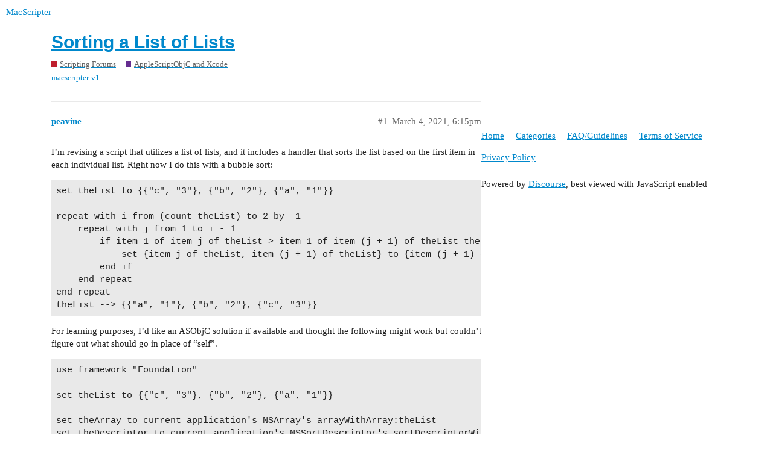

--- FILE ---
content_type: text/html; charset=utf-8
request_url: https://www.macscripter.net/t/sorting-a-list-of-lists/72935
body_size: 10506
content:
<!DOCTYPE html>
<html lang="en">
  <head>
    <meta charset="utf-8">
    <title>Sorting a List of Lists - AppleScriptObjC and Xcode - MacScripter</title>
    <meta name="description" content="I’m revising a script that utilizes a list of lists, and it includes a handler that sorts the list based on the first item in each individual list. Right now I do this with a bubble sort: 
set theList to {{&amp;quot;c&amp;quot;, &amp;quot;3&amp;quot;}, {&amp;quot;b&amp;hellip;">
    <meta name="generator" content="Discourse 2.9.0.beta14 - https://github.com/discourse/discourse version 3c0a4b37d093b8f4864816adbc458a08dbfe54cc">
<link rel="icon" type="image/png" href="https://www.macscripter.net/uploads/default/optimized/1X/5b873abd97fd5b0397399636b41aac1d8f98ce7e_2_32x32.png">
<link rel="apple-touch-icon" type="image/png" href="https://www.macscripter.net/uploads/default/optimized/1X/5b873abd97fd5b0397399636b41aac1d8f98ce7e_2_180x180.png">
<meta name="theme-color" media="(prefers-color-scheme: light)" content="#ffffff">
<meta name="theme-color" media="(prefers-color-scheme: dark)" content="#111111">

<meta name="viewport" content="width=device-width, initial-scale=1.0, minimum-scale=1.0, user-scalable=yes, viewport-fit=cover">
<link rel="canonical" href="https://www.macscripter.net/t/sorting-a-list-of-lists/72935" />

<link rel="search" type="application/opensearchdescription+xml" href="https://www.macscripter.net/opensearch.xml" title="MacScripter Search">

    <link href="/stylesheets/color_definitions_base__1_e5d6341b3bd1b60b9d20ece2c7ea274324a5608b.css?__ws=www.macscripter.net" media="all" rel="stylesheet" class="light-scheme"/><link href="/stylesheets/color_definitions_dark_1_1_e948f1d3513f84606b31f10267bda464b09cc6fd.css?__ws=www.macscripter.net" media="(prefers-color-scheme: dark)" rel="stylesheet" class="dark-scheme"/>

  <link href="/stylesheets/desktop_ed6bfe6b120ac3e9ae023eb4f49499f7a7e3fa7a.css?__ws=www.macscripter.net" media="all" rel="stylesheet" data-target="desktop"  />



  <link href="/stylesheets/chat_ed6bfe6b120ac3e9ae023eb4f49499f7a7e3fa7a.css?__ws=www.macscripter.net" media="all" rel="stylesheet" data-target="chat"  />
  <link href="/stylesheets/discourse-bbcode_ed6bfe6b120ac3e9ae023eb4f49499f7a7e3fa7a.css?__ws=www.macscripter.net" media="all" rel="stylesheet" data-target="discourse-bbcode"  />
  <link href="/stylesheets/discourse-details_ed6bfe6b120ac3e9ae023eb4f49499f7a7e3fa7a.css?__ws=www.macscripter.net" media="all" rel="stylesheet" data-target="discourse-details"  />
  <link href="/stylesheets/discourse-local-dates_ed6bfe6b120ac3e9ae023eb4f49499f7a7e3fa7a.css?__ws=www.macscripter.net" media="all" rel="stylesheet" data-target="discourse-local-dates"  />
  <link href="/stylesheets/discourse-narrative-bot_ed6bfe6b120ac3e9ae023eb4f49499f7a7e3fa7a.css?__ws=www.macscripter.net" media="all" rel="stylesheet" data-target="discourse-narrative-bot"  />
  <link href="/stylesheets/discourse-presence_ed6bfe6b120ac3e9ae023eb4f49499f7a7e3fa7a.css?__ws=www.macscripter.net" media="all" rel="stylesheet" data-target="discourse-presence"  />
  <link href="/stylesheets/discourse-solved_ed6bfe6b120ac3e9ae023eb4f49499f7a7e3fa7a.css?__ws=www.macscripter.net" media="all" rel="stylesheet" data-target="discourse-solved"  />
  <link href="/stylesheets/discourse-user-notes_ed6bfe6b120ac3e9ae023eb4f49499f7a7e3fa7a.css?__ws=www.macscripter.net" media="all" rel="stylesheet" data-target="discourse-user-notes"  />
  <link href="/stylesheets/discourse-whos-online_ed6bfe6b120ac3e9ae023eb4f49499f7a7e3fa7a.css?__ws=www.macscripter.net" media="all" rel="stylesheet" data-target="discourse-whos-online"  />
  <link href="/stylesheets/lazy-yt_ed6bfe6b120ac3e9ae023eb4f49499f7a7e3fa7a.css?__ws=www.macscripter.net" media="all" rel="stylesheet" data-target="lazy-yt"  />
  <link href="/stylesheets/poll_ed6bfe6b120ac3e9ae023eb4f49499f7a7e3fa7a.css?__ws=www.macscripter.net" media="all" rel="stylesheet" data-target="poll"  />
  <link href="/stylesheets/chat_desktop_ed6bfe6b120ac3e9ae023eb4f49499f7a7e3fa7a.css?__ws=www.macscripter.net" media="all" rel="stylesheet" data-target="chat_desktop"  />
  <link href="/stylesheets/poll_desktop_ed6bfe6b120ac3e9ae023eb4f49499f7a7e3fa7a.css?__ws=www.macscripter.net" media="all" rel="stylesheet" data-target="poll_desktop"  />

  <link href="/stylesheets/desktop_theme_2_574d3020cd70e0e9b613f0bd33083c57acf2460e.css?__ws=www.macscripter.net" media="all" rel="stylesheet" data-target="desktop_theme" data-theme-id="2" data-theme-name="discotoc"/>
<link href="/stylesheets/desktop_theme_1_19888bd3019b200a9c067b7480434db97c2cffcf.css?__ws=www.macscripter.net" media="all" rel="stylesheet" data-target="desktop_theme" data-theme-id="1" data-theme-name="default"/>

    
<link rel="preload" href="/theme-javascripts/f63043d45939e3b69ab545cede688b440669c5e3.js?__ws=www.macscripter.net" as="script">
<script defer="" src="/theme-javascripts/f63043d45939e3b69ab545cede688b440669c5e3.js?__ws=www.macscripter.net" data-theme-id="1"></script>

    <meta id="data-ga-universal-analytics" data-tracking-code="G-3RD9TRS30M" data-json="{&quot;cookieDomain&quot;:&quot;auto&quot;}" data-auto-link-domains="">

  <script async src="https://www.googletagmanager.com/gtag/js?id=G-3RD9TRS30M"></script>
  <link rel="preload" href="/assets/google-universal-analytics-v4-2bb8adb2b3d4e54eb20ba9da5e8d181e5703e17472fea680c822deedbf8d7675.js" as="script">
<script defer src="/assets/google-universal-analytics-v4-2bb8adb2b3d4e54eb20ba9da5e8d181e5703e17472fea680c822deedbf8d7675.js"></script>


        <link rel="alternate nofollow" type="application/rss+xml" title="RSS feed of &#39;Sorting a List of Lists&#39;" href="https://www.macscripter.net/t/sorting-a-list-of-lists/72935.rss" />
    <meta property="og:site_name" content="MacScripter" />
<meta property="og:type" content="website" />
<meta name="twitter:card" content="summary" />
<meta name="twitter:image" content="https://www.macscripter.net/uploads/default/original/1X/5b873abd97fd5b0397399636b41aac1d8f98ce7e.png" />
<meta property="og:image" content="https://www.macscripter.net/uploads/default/original/1X/5b873abd97fd5b0397399636b41aac1d8f98ce7e.png" />
<meta property="og:url" content="https://www.macscripter.net/t/sorting-a-list-of-lists/72935" />
<meta name="twitter:url" content="https://www.macscripter.net/t/sorting-a-list-of-lists/72935" />
<meta property="og:title" content="Sorting a List of Lists" />
<meta name="twitter:title" content="Sorting a List of Lists" />
<meta property="og:description" content="I’m revising a script that utilizes a list of lists, and it includes a handler that sorts the list based on the first item in each individual list. Right now I do this with a bubble sort:  set theList to {{&quot;c&quot;, &quot;3&quot;}, {&quot;b&quot;, &quot;2&quot;}, {&quot;a&quot;, &quot;1&quot;}}  repeat with i from (count theList) to 2 by -1 	repeat with j from 1 to i - 1 		if item 1 of item j of theList &gt; item 1 of item (j + 1) of theList then 			set {item j of theList, item (j + 1) of theList} to {item (j + 1) of theList, item j of theList} 		end i..." />
<meta name="twitter:description" content="I’m revising a script that utilizes a list of lists, and it includes a handler that sorts the list based on the first item in each individual list. Right now I do this with a bubble sort:  set theList to {{&quot;c&quot;, &quot;3&quot;}, {&quot;b&quot;, &quot;2&quot;}, {&quot;a&quot;, &quot;1&quot;}}  repeat with i from (count theList) to 2 by -1 	repeat with j from 1 to i - 1 		if item 1 of item j of theList &gt; item 1 of item (j + 1) of theList then 			set {item j of theList, item (j + 1) of theList} to {item (j + 1) of theList, item j of theList} 		end i..." />
<meta name="twitter:label1" value="Reading time" />
<meta name="twitter:data1" value="9 mins 🕑" />
<meta name="twitter:label2" value="Likes" />
<meta name="twitter:data2" value="3 ❤" />
<meta property="article:published_time" content="2021-03-04T18:15:08+00:00" />
<meta property="og:ignore_canonical" content="true" />


    <script type="application/ld+json">{"@context":"http://schema.org","@type":"QAPage","name":"Sorting a List of Lists","mainEntity":{"@type":"Question","name":"Sorting a List of Lists","text":"I’m revising a script that utilizes a list of lists, and it includes a handler that sorts the list based on the first item in each individual list. Right now I do this with a bubble sort:\n\nset theList to {{&quot;c&quot;, &quot;3&quot;}, {&quot;b&quot;, &quot;2&quot;}, {&quot;a&quot;, &quot;1&quot;}}\n\nrepeat with i from (count theList) to 2 by -1\n\nrepeat with&hellip;","upvoteCount":0,"answerCount":1,"dateCreated":"2021-03-04T18:15:08.000Z","author":{"@type":"Person","name":null},"acceptedAnswer":{"@type":"Answer","text":"Hi.\n\nHere’s a shorter and more flexible (with regard to possible subarray length) variation on peavine’s idea. I haven’t compared the two scripts for speed.\n\nuse framework &quot;Foundation&quot;\n\nset theArray to current application&#39;s NSArray&#39;s arrayWithArray:{{&quot;a&quot;, 1, &quot;y&quot;, 11}, {&quot;c&quot;, 3, &quot;x&quot;, 13}, {&quot;b&quot;, 2, &quot;z&quot;&hellip;","upvoteCount":1,"dateCreated":"2023-12-05T09:54:30.086Z","url":"https://www.macscripter.net/t/sorting-a-list-of-lists/72935/12","author":{"@type":"Person","name":"Nigel_Garvey"}}}}</script>
  </head>
  <body class="crawler">
    <a rel="me" href="https://mstdn.ca/@alldritt"></a>

<link rel="preload" href="/theme-javascripts/2abe9311f430cee8ff297b45fa4256e858c210f3.js?__ws=www.macscripter.net" as="script">
<script defer="" src="/theme-javascripts/2abe9311f430cee8ff297b45fa4256e858c210f3.js?__ws=www.macscripter.net" data-theme-id="3"></script>

    <header>
  <a href="/">
    MacScripter
  </a>
</header>

    <div id="main-outlet" class="wrap" role="main">
        <div id="topic-title">
    <h1>
      <a href="/t/sorting-a-list-of-lists/72935">Sorting a List of Lists</a>
    </h1>

      <div class="topic-category" itemscope itemtype="http://schema.org/BreadcrumbList">
          <span itemprop="itemListElement" itemscope itemtype="http://schema.org/ListItem">
            <a href="https://www.macscripter.net/c/scripting-forums/5" class="badge-wrapper bullet" itemprop="item">
              <span class='badge-category-bg' style='background-color: #BF1E2E'></span>
              <span class='badge-category clear-badge'>
                <span class='category-name' itemprop='name'>Scripting Forums</span>
              </span>
            </a>
            <meta itemprop="position" content="1" />
          </span>
          <span itemprop="itemListElement" itemscope itemtype="http://schema.org/ListItem">
            <a href="https://www.macscripter.net/c/scripting-forums/applescriptobjc-and-xcode/39" class="badge-wrapper bullet" itemprop="item">
              <span class='badge-category-bg' style='background-color: #652D90'></span>
              <span class='badge-category clear-badge'>
                <span class='category-name' itemprop='name'>AppleScriptObjC and Xcode</span>
              </span>
            </a>
            <meta itemprop="position" content="2" />
          </span>
      </div>

      <div class="topic-category">
        <div class='discourse-tags list-tags'>
            <a href='https://www.macscripter.net/tag/macscripter-v1' class='discourse-tag' rel="tag">macscripter-v1</a>
        </div>
      </div>
  </div>

  


      <div id='post_1' itemscope itemtype='http://schema.org/DiscussionForumPosting' class='topic-body crawler-post'>
        <div class='crawler-post-meta'>
          <div itemprop='publisher' itemscope itemtype="http://schema.org/Organization">
            <meta itemprop='name' content='MacScripter'>
              <div itemprop='logo' itemscope itemtype="http://schema.org/ImageObject">
                <meta itemprop='url' content='https://www.macscripter.net/uploads/default/original/1X/b8c65bdb2d2c42419383d00b10a0faaeea44730e.png'>
              </div>
          </div>
          <span class="creator" itemprop="author" itemscope itemtype="http://schema.org/Person">
            <a itemprop="url" href='https://www.macscripter.net/u/peavine'><span itemprop='name'>peavine</span></a>
            
          </span>

          <link itemprop="mainEntityOfPage" href="https://www.macscripter.net/t/sorting-a-list-of-lists/72935">


          <span class="crawler-post-infos">
              <time itemprop='datePublished' datetime='2021-03-04T18:15:08Z' class='post-time'>
                March 4, 2021,  6:15pm
              </time>
              <meta itemprop='dateModified' content='2021-03-04T18:15:08Z'>
          <span itemprop='position'>#1</span>
          </span>
        </div>
        <div class='post' itemprop='articleBody'>
          <p>I’m revising a script that utilizes a list of lists, and it includes a handler that sorts the list based on the first item in each individual list. Right now I do this with a bubble sort:</p>
<pre><code class="lang-applescript">set theList to {{"c", "3"}, {"b", "2"}, {"a", "1"}}

repeat with i from (count theList) to 2 by -1
	repeat with j from 1 to i - 1
		if item 1 of item j of theList &gt; item 1 of item (j + 1) of theList then
			set {item j of theList, item (j + 1) of theList} to {item (j + 1) of theList, item j of theList}
		end if
	end repeat
end repeat
theList --&gt; {{"a", "1"}, {"b", "2"}, {"c", "3"}}
</code></pre>
<p>For learning purposes, I’d like an ASObjC solution if available and thought the following might work but couldn’t figure out what should go in place of “self”.</p>
<pre><code class="lang-applescript">use framework "Foundation"

set theList to {{"c", "3"}, {"b", "2"}, {"a", "1"}}

set theArray to current application's NSArray's arrayWithArray:theList
set theDescriptor to current application's NSSortDescriptor's sortDescriptorWithKey:"self" ascending:true selector:"localizedCaseInsensitiveCompare:"
(theArray's sortedArrayUsingDescriptors:{theDescriptor}) as list
</code></pre>
<p>Just as an aside, the number of individual lists in the containing list does not exceed 10 and in this particular case execution speed–within reasonable bounds–is not of great importance. Thanks.</p>
        </div>

        <meta itemprop='headline' content='Sorting a List of Lists'>
          <meta itemprop='keywords' content='macscripter-v1'>

        <div itemprop="interactionStatistic" itemscope itemtype="http://schema.org/InteractionCounter">
           <meta itemprop="interactionType" content="http://schema.org/LikeAction"/>
           <meta itemprop="userInteractionCount" content="0" />
           <span class='post-likes'></span>
         </div>

         <div itemprop="interactionStatistic" itemscope itemtype="http://schema.org/InteractionCounter">
            <meta itemprop="interactionType" content="http://schema.org/CommentAction"/>
            <meta itemprop="userInteractionCount" content="1" />
          </div>

      </div>
      <div id='post_2' itemscope itemtype='http://schema.org/DiscussionForumPosting' class='topic-body crawler-post'>
        <div class='crawler-post-meta'>
          <div itemprop='publisher' itemscope itemtype="http://schema.org/Organization">
            <meta itemprop='name' content='MacScripter'>
              <div itemprop='logo' itemscope itemtype="http://schema.org/ImageObject">
                <meta itemprop='url' content='https://www.macscripter.net/uploads/default/original/1X/b8c65bdb2d2c42419383d00b10a0faaeea44730e.png'>
              </div>
          </div>
          <span class="creator" itemprop="author" itemscope itemtype="http://schema.org/Person">
            <a itemprop="url" href='https://www.macscripter.net/u/Shane_Stanley'><span itemprop='name'>Shane_Stanley</span></a>
            
          </span>

          <link itemprop="mainEntityOfPage" href="https://www.macscripter.net/t/sorting-a-list-of-lists/72935">


          <span class="crawler-post-infos">
              <time itemprop='datePublished' datetime='2021-03-04T23:49:00Z' class='post-time'>
                March 4, 2021, 11:49pm
              </time>
              <meta itemprop='dateModified' content='2021-03-04T23:49:00Z'>
          <span itemprop='position'>#2</span>
          </span>
        </div>
        <div class='post' itemprop='articleBody'>
          <p>There is no ASObjC solution to this. It’s tempting to use a key of “firstObject”, but it doesn’t work.</p>
<p>The problem is that when you pass a key to <span class="bbcode-i">sortWithDescriptor:ascending:selector:</span>, it does the sorting by calling <span class="bbcode-i">valueForKey:</span> on each item, and then sorting the results.</p>
<p>However, calling <span class="bbcode-i">valueForKey:</span> on an array is different to calling it on, say, a string — with an array, it gets called on each object in the array (the shortcut often used to avoid repeat loops).</p>
<p>So you end up effectively calling <span class="bbcode-i">firstObject</span> on each value in each array, and that fails because the values are strings and hence don’t recognize <span class="bbcode-i">firstObject</span>.</p>
        </div>

        <meta itemprop='headline' content='Sorting a List of Lists'>

        <div itemprop="interactionStatistic" itemscope itemtype="http://schema.org/InteractionCounter">
           <meta itemprop="interactionType" content="http://schema.org/LikeAction"/>
           <meta itemprop="userInteractionCount" content="0" />
           <span class='post-likes'></span>
         </div>

         <div itemprop="interactionStatistic" itemscope itemtype="http://schema.org/InteractionCounter">
            <meta itemprop="interactionType" content="http://schema.org/CommentAction"/>
            <meta itemprop="userInteractionCount" content="0" />
          </div>

      </div>
      <div id='post_3' itemscope itemtype='http://schema.org/DiscussionForumPosting' class='topic-body crawler-post'>
        <div class='crawler-post-meta'>
          <div itemprop='publisher' itemscope itemtype="http://schema.org/Organization">
            <meta itemprop='name' content='MacScripter'>
              <div itemprop='logo' itemscope itemtype="http://schema.org/ImageObject">
                <meta itemprop='url' content='https://www.macscripter.net/uploads/default/original/1X/b8c65bdb2d2c42419383d00b10a0faaeea44730e.png'>
              </div>
          </div>
          <span class="creator" itemprop="author" itemscope itemtype="http://schema.org/Person">
            <a itemprop="url" href='https://www.macscripter.net/u/peavine'><span itemprop='name'>peavine</span></a>
            
          </span>

          <link itemprop="mainEntityOfPage" href="https://www.macscripter.net/t/sorting-a-list-of-lists/72935">


          <span class="crawler-post-infos">
              <time itemprop='datePublished' datetime='2021-03-05T00:15:41Z' class='post-time'>
                March 5, 2021, 12:15am
              </time>
              <meta itemprop='dateModified' content='2021-03-05T00:15:41Z'>
          <span itemprop='position'>#3</span>
          </span>
        </div>
        <div class='post' itemprop='articleBody'>
          <p>Thanks Shane. It’s always good to know when something won’t work, as it saves a lot of time researching.</p>
        </div>

        <meta itemprop='headline' content='Sorting a List of Lists'>

        <div itemprop="interactionStatistic" itemscope itemtype="http://schema.org/InteractionCounter">
           <meta itemprop="interactionType" content="http://schema.org/LikeAction"/>
           <meta itemprop="userInteractionCount" content="0" />
           <span class='post-likes'></span>
         </div>

         <div itemprop="interactionStatistic" itemscope itemtype="http://schema.org/InteractionCounter">
            <meta itemprop="interactionType" content="http://schema.org/CommentAction"/>
            <meta itemprop="userInteractionCount" content="0" />
          </div>

      </div>
      <div id='post_4' itemscope itemtype='http://schema.org/DiscussionForumPosting' class='topic-body crawler-post'>
        <div class='crawler-post-meta'>
          <div itemprop='publisher' itemscope itemtype="http://schema.org/Organization">
            <meta itemprop='name' content='MacScripter'>
              <div itemprop='logo' itemscope itemtype="http://schema.org/ImageObject">
                <meta itemprop='url' content='https://www.macscripter.net/uploads/default/original/1X/b8c65bdb2d2c42419383d00b10a0faaeea44730e.png'>
              </div>
          </div>
          <span class="creator" itemprop="author" itemscope itemtype="http://schema.org/Person">
            <a itemprop="url" href='https://www.macscripter.net/u/Nigel_Garvey'><span itemprop='name'>Nigel_Garvey</span></a>
            
          </span>

          <link itemprop="mainEntityOfPage" href="https://www.macscripter.net/t/sorting-a-list-of-lists/72935">


          <span class="crawler-post-infos">
              <time itemprop='datePublished' datetime='2021-03-05T00:55:47Z' class='post-time'>
                March 5, 2021, 12:55am
              </time>
              <meta itemprop='dateModified' content='2021-03-05T00:55:47Z'>
          <span itemprop='position'>#4</span>
          </span>
        </div>
        <div class='post' itemprop='articleBody'>
          <p>Hi peavine.</p>
<p>It’s possible to use a customisable sort written in the core language, should you happen to come across one: say <a href="https://macscripter.net/viewtopic.php?pid=194430#p194430" data-bbcode="true">here</a>.  <img src="/images/emoji/apple/slight_smile.png?v=12" title=":slight_smile:" class="emoji" alt=":slight_smile:" loading="lazy" width="20" height="20">  (It’s a lot of code, but it’s fast and can be hidden away as a library.)</p>
<pre><code class="lang-applescript">use AppleScript version "2.3.1" -- OS X 10.9 (Mavericks) or later.
use sorter : script "Custom Iterative Ternary Merge Sort" -- &lt;https://macscripter.net/viewtopic.php?pid=194430#p194430&gt;

-- Script object with a handler to compare passed lists by their first items.
script listsByFirstItem
	on isGreater(a, b)
		return (a's first item &gt; b's first item)
	end isGreater
end script

set theList to {{"c", "3"}, {"b", "2"}, {"a", "1"}}
-- Sort items 1 thru -1 of theList in place, using the above script object to do the comparisons.
tell sorter to sort(theList, 1, -1, {comparer:listsByFirstItem})

return theList
--&gt; {{"a", "1"}, {"b", "2"}, {"c", "3"}}
</code></pre>
        </div>

        <meta itemprop='headline' content='Sorting a List of Lists'>

        <div itemprop="interactionStatistic" itemscope itemtype="http://schema.org/InteractionCounter">
           <meta itemprop="interactionType" content="http://schema.org/LikeAction"/>
           <meta itemprop="userInteractionCount" content="0" />
           <span class='post-likes'></span>
         </div>

         <div itemprop="interactionStatistic" itemscope itemtype="http://schema.org/InteractionCounter">
            <meta itemprop="interactionType" content="http://schema.org/CommentAction"/>
            <meta itemprop="userInteractionCount" content="0" />
          </div>

      </div>
      <div id='post_5' itemscope itemtype='http://schema.org/DiscussionForumPosting' class='topic-body crawler-post'>
        <div class='crawler-post-meta'>
          <div itemprop='publisher' itemscope itemtype="http://schema.org/Organization">
            <meta itemprop='name' content='MacScripter'>
              <div itemprop='logo' itemscope itemtype="http://schema.org/ImageObject">
                <meta itemprop='url' content='https://www.macscripter.net/uploads/default/original/1X/b8c65bdb2d2c42419383d00b10a0faaeea44730e.png'>
              </div>
          </div>
          <span class="creator" itemprop="author" itemscope itemtype="http://schema.org/Person">
            <a itemprop="url" href='https://www.macscripter.net/u/peavine'><span itemprop='name'>peavine</span></a>
            
          </span>

          <link itemprop="mainEntityOfPage" href="https://www.macscripter.net/t/sorting-a-list-of-lists/72935">


          <span class="crawler-post-infos">
              <time itemprop='datePublished' datetime='2021-03-05T13:13:46Z' class='post-time'>
                March 5, 2021,  1:13pm
              </time>
              <meta itemprop='dateModified' content='2021-03-05T13:13:46Z'>
          <span itemprop='position'>#5</span>
          </span>
        </div>
        <div class='post' itemprop='articleBody'>
          <p>Thanks Nigel. Bubble sort can be abysmally slow, and its great to have a fast alternative.</p>
        </div>

        <meta itemprop='headline' content='Sorting a List of Lists'>

        <div itemprop="interactionStatistic" itemscope itemtype="http://schema.org/InteractionCounter">
           <meta itemprop="interactionType" content="http://schema.org/LikeAction"/>
           <meta itemprop="userInteractionCount" content="0" />
           <span class='post-likes'></span>
         </div>

         <div itemprop="interactionStatistic" itemscope itemtype="http://schema.org/InteractionCounter">
            <meta itemprop="interactionType" content="http://schema.org/CommentAction"/>
            <meta itemprop="userInteractionCount" content="0" />
          </div>

      </div>
      <div id='post_6' itemscope itemtype='http://schema.org/DiscussionForumPosting' class='topic-body crawler-post'>
        <div class='crawler-post-meta'>
          <div itemprop='publisher' itemscope itemtype="http://schema.org/Organization">
            <meta itemprop='name' content='MacScripter'>
              <div itemprop='logo' itemscope itemtype="http://schema.org/ImageObject">
                <meta itemprop='url' content='https://www.macscripter.net/uploads/default/original/1X/b8c65bdb2d2c42419383d00b10a0faaeea44730e.png'>
              </div>
          </div>
          <span class="creator" itemprop="author" itemscope itemtype="http://schema.org/Person">
            <a itemprop="url" href='https://www.macscripter.net/u/robertfern'><span itemprop='name'>robertfern</span></a>
            
          </span>

          <link itemprop="mainEntityOfPage" href="https://www.macscripter.net/t/sorting-a-list-of-lists/72935">


          <span class="crawler-post-infos">
              <time itemprop='datePublished' datetime='2021-03-05T15:49:35Z' class='post-time'>
                March 5, 2021,  3:49pm
              </time>
              <meta itemprop='dateModified' content='2021-03-05T15:49:35Z'>
          <span itemprop='position'>#6</span>
          </span>
        </div>
        <div class='post' itemprop='articleBody'>
          <p>I have a “quick-sort” routine that can sort a list of lists.<br>
It can even sort ascending and descending on a per item basis.</p>
<p>Let me know if you want me to post it?</p>
<p><strong>EDIT</strong> - I found it and decided to post it anyways</p>
<p>Enjoy</p>
<p>BTW - Generating the list takes awhile. Sorting is very fast</p>
<pre><code class="lang-applescript">
use AppleScript version "2.4" -- Yosemite (10.10) or later
use scripting additions

on run
	set bList to generateListMulti(2048, 3) -- generates a list of lists with 3 items
	set sortList to {2, -3} -- list of items to sort by, a negative value means sort descending
	-- "2" tells it to sort first by the second item ascending, and "-3" tells it to sub-sort by item 3 descending
	quickSortMulti(bList, sortList)
	get bList
end run


on generateListMulti(maxCount, numItems)
	script mL
		property nlist : {}
		property glist : {}
	end script
	repeat numItems times
		set end of mL's nlist to 0
	end repeat
	repeat maxCount times
		repeat with i from 1 to numItems
			set item i of mL's nlist to random number from 1 to maxCount
		end repeat
		copy mL's nlist to end of mL's glist
	end repeat
	return mL's glist
end generateListMulti

on quickSortMulti(alist, sortList) -- Non-Recursive FASTEST
	local px, lo, hi, j, L, H, sw, c, comp -- px means 'Pivot Index'
	script mL
		property nlist : alist
		property sList : {}
		property oList : {}
		property stack : {}
	end script
	repeat with j in sortList
		if j &gt; 0 then -- if positive, sort ascending
			set end of mL's sList to (contents of j)
		else -- if negative,sort descending
			set end of mL's sList to -(contents of j)
		end if
		set end of mL's oList to (j &gt; 0)
	end repeat
	set end of mL's stack to {1, count of mL's nlist}
	repeat until (count of mL's stack) = 0 --sc
		set lo to item 1 of item 1 of mL's stack
		set hi to item 2 of item 1 of mL's stack
		-- partitionHoare
		set px to item ((hi + lo) div 2) of mL's nlist
		set L to lo
		set H to hi
		repeat
			set comp to true
			repeat while comp
				repeat with j from 1 to count of mL's sList -- do multiple comparisons
					set c to item j of mL's sList
					set comp to false
					if item c of item L of mL's nlist &lt; item c of px then
						if item j of mL's oList then set comp to true -- ascending
						exit repeat
					else if item c of item L of mL's nlist &gt; item c of px then
						if not (item j of mL's oList) then set comp to true --descending
						exit repeat
					end if
				end repeat
				if comp then set L to L + 1
			end repeat
			
			set comp to true
			repeat while comp
				repeat with j from 1 to count of mL's sList -- do multiple comparisons
					set c to item j of mL's sList
					set comp to false
					if item c of item H of mL's nlist &gt; item c of px then
						if item j of mL's oList then set comp to true -- ascending
						exit repeat
					else if item c of item H of mL's nlist &lt; item c of px then
						if not (item j of mL's oList) then set comp to true --descending
						exit repeat
					end if
				end repeat
				if comp then set H to H - 1
			end repeat
			
			if L ≥ H then
				exit repeat
			end if
			set sw to item L of mL's nlist
			set item L of mL's nlist to item H of mL's nlist
			set item H of mL's nlist to sw
			set L to L + 1
			set H to H - 1
		end repeat
		set px to H -- end of partitionHoare
		set mL's stack to rest of mL's stack
		if px + 1 &lt; hi then
			set beginning of mL's stack to {px + 1, hi}
		end if
		if lo &lt; px then
			set beginning of mL's stack to {lo, px}
		end if
	end repeat
end quickSortMulti

</code></pre>
<p><strong>Edit 2</strong>  Here is a second version that uses ApplescriptObjC to generate the random numbers for list generation.  Much faster.</p>
<pre><code class="lang-applescript">
use AppleScript version "2.4" -- Yosemite (10.10) or later
use scripting additions
use framework "GamePlayKit"

on run
	set bList to generateListMulti(2048, 3) -- generates a list of lists with 3 items
	display alert "List generated." giving up after 1
	set sortList to {2, -3} -- list of items to sort by, a negative value means sort descending
	-- "2" tells it to sort first by the second item ascending, and "-3" tells it to sub-sort by item 3 descending
	quickSortMulti(bList, sortList)
	get bList
end run

on generateListMulti(maxCount, numItems)
	local randomSource, randItem
	script mL
		property nlist : {}
		property glist : {}
	end script
	set randomSource to current application's GKRandomSource's alloc()'s init()
	set randItem to current application's GKGaussianDistribution's alloc()'s initWithRandomSource:randomSource lowestValue:"1" highestValue:(maxCount as text)
	
	repeat numItems times
		set end of mL's nlist to 0
	end repeat
	repeat maxCount times
		repeat with i from 1 to numItems
			set item i of mL's nlist to (randItem's nextInt()) as integer
		end repeat
		copy mL's nlist to end of mL's glist
	end repeat
	return mL's glist
end generateListMulti

on quickSortMulti(alist, sortList) -- Non-Recursive FASTEST
	local px, lo, hi, j, L, H, sw, c, comp -- px means 'Pivot Index'
	script mL
		property nlist : alist
		property sList : {}
		property oList : {}
		property stack : {}
	end script
	repeat with j in sortList
		if j &gt; 0 then -- if positive, sort ascending
			set end of mL's sList to (contents of j)
		else -- if negative,sort descending
			set end of mL's sList to -(contents of j)
		end if
		set end of mL's oList to (j &gt; 0)
	end repeat
	set end of mL's stack to {1, count of mL's nlist}
	repeat until (count of mL's stack) = 0 --sc
		set lo to item 1 of item 1 of mL's stack
		set hi to item 2 of item 1 of mL's stack
		-- partitionHoare
		set px to item ((hi + lo) div 2) of mL's nlist
		set L to lo
		set H to hi
		repeat
			set comp to true
			repeat while comp
				repeat with j from 1 to count of mL's sList -- do multiple comparisons
					set c to item j of mL's sList
					set comp to false
					if item c of item L of mL's nlist &lt; item c of px then
						if item j of mL's oList then set comp to true -- ascending
						exit repeat
					else if item c of item L of mL's nlist &gt; item c of px then
						if not (item j of mL's oList) then set comp to true --descending
						exit repeat
					end if
				end repeat
				if comp then set L to L + 1
			end repeat
			
			set comp to true
			repeat while comp
				repeat with j from 1 to count of mL's sList -- do multiple comparisons
					set c to item j of mL's sList
					set comp to false
					if item c of item H of mL's nlist &gt; item c of px then
						if item j of mL's oList then set comp to true -- ascending
						exit repeat
					else if item c of item H of mL's nlist &lt; item c of px then
						if not (item j of mL's oList) then set comp to true --descending
						exit repeat
					end if
				end repeat
				if comp then set H to H - 1
			end repeat
			
			if L ≥ H then
				exit repeat
			end if
			set sw to item L of mL's nlist
			set item L of mL's nlist to item H of mL's nlist
			set item H of mL's nlist to sw
			set L to L + 1
			set H to H - 1
		end repeat
		set px to H -- end of partitionHoare
		set mL's stack to rest of mL's stack
		if px + 1 &lt; hi then
			set beginning of mL's stack to {px + 1, hi}
		end if
		if lo &lt; px then
			set beginning of mL's stack to {lo, px}
		end if
	end repeat
end quickSortMulti

</code></pre>
        </div>

        <meta itemprop='headline' content='Sorting a List of Lists'>

        <div itemprop="interactionStatistic" itemscope itemtype="http://schema.org/InteractionCounter">
           <meta itemprop="interactionType" content="http://schema.org/LikeAction"/>
           <meta itemprop="userInteractionCount" content="0" />
           <span class='post-likes'></span>
         </div>

         <div itemprop="interactionStatistic" itemscope itemtype="http://schema.org/InteractionCounter">
            <meta itemprop="interactionType" content="http://schema.org/CommentAction"/>
            <meta itemprop="userInteractionCount" content="0" />
          </div>

      </div>
      <div id='post_7' itemscope itemtype='http://schema.org/DiscussionForumPosting' class='topic-body crawler-post'>
        <div class='crawler-post-meta'>
          <div itemprop='publisher' itemscope itemtype="http://schema.org/Organization">
            <meta itemprop='name' content='MacScripter'>
              <div itemprop='logo' itemscope itemtype="http://schema.org/ImageObject">
                <meta itemprop='url' content='https://www.macscripter.net/uploads/default/original/1X/b8c65bdb2d2c42419383d00b10a0faaeea44730e.png'>
              </div>
          </div>
          <span class="creator" itemprop="author" itemscope itemtype="http://schema.org/Person">
            <a itemprop="url" href='https://www.macscripter.net/u/peavine'><span itemprop='name'>peavine</span></a>
            
          </span>

          <link itemprop="mainEntityOfPage" href="https://www.macscripter.net/t/sorting-a-list-of-lists/72935">


          <span class="crawler-post-infos">
              <time itemprop='datePublished' datetime='2023-12-03T16:03:25Z' class='post-time'>
                December 3, 2023,  4:03pm
              </time>
              <meta itemprop='dateModified' content='2023-12-04T14:19:10Z'>
          <span itemprop='position'>#7</span>
          </span>
        </div>
        <div class='post' itemprop='articleBody'>
          <aside class="quote no-group" data-username="peavine" data-post="1" data-topic="72935">
<div class="title">
<div class="quote-controls"></div>
<img loading="lazy" alt="" width="20" height="20" src="https://www.macscripter.net/user_avatar/www.macscripter.net/peavine/40/355_2.png" class="avatar"> peavine:</div>
<blockquote>
<p>For learning purposes, I’d like an ASObjC solution if available and thought the following might work but couldn’t figure out what should go in place of “self”.</p>
</blockquote>
</aside>
<p>It occurred to me that this task might be accomplished by using an array of dictionaries, and I’ve included the script below. The timing results with 10, 100, and 500 subarrays were 2, 15, and 60 milliseconds.</p>
<pre><code class="lang-applescript">use framework "Foundation"

set theArray to current application's NSArray's arrayWithArray:{{"e", "1"}, {"a", "5"}, {"d", "2"}, {"b", "3"}, {"c", "4"}}
set sortedArray to getSortedArray(theArray)

on getSortedArray(theArray)
	set dictArray to current application's NSMutableArray's new() -- an array of dictionaries for sorting
	repeat with anArray in theArray
		set aDict to (current application's NSDictionary's dictionaryWithObjects:anArray forKeys:{"keyOne", "keyTwo"})
		(dictArray's addObject:aDict)
	end repeat
	set theDescriptor to current application's NSSortDescriptor's sortDescriptorWithKey:"keyTwo" ascending:true selector:"compare:" -- edit sort key and selector as desired
	dictArray's sortUsingDescriptors:{theDescriptor}
	set sortedArray to current application's NSMutableArray's new() -- the sorted array of arrays
	repeat with aDict in dictArray
		(sortedArray's addObject:{aDict's valueForKey:"keyOne", aDict's valueForKey:"keyTwo"})
	end repeat
	return sortedArray
end getSortedArray
</code></pre>
        </div>

        <meta itemprop='headline' content='Sorting a List of Lists'>

        <div itemprop="interactionStatistic" itemscope itemtype="http://schema.org/InteractionCounter">
           <meta itemprop="interactionType" content="http://schema.org/LikeAction"/>
           <meta itemprop="userInteractionCount" content="0" />
           <span class='post-likes'></span>
         </div>

         <div itemprop="interactionStatistic" itemscope itemtype="http://schema.org/InteractionCounter">
            <meta itemprop="interactionType" content="http://schema.org/CommentAction"/>
            <meta itemprop="userInteractionCount" content="0" />
          </div>

      </div>
      <div id='post_9' itemscope itemtype='http://schema.org/DiscussionForumPosting' class='topic-body crawler-post'>
        <div class='crawler-post-meta'>
          <div itemprop='publisher' itemscope itemtype="http://schema.org/Organization">
            <meta itemprop='name' content='MacScripter'>
              <div itemprop='logo' itemscope itemtype="http://schema.org/ImageObject">
                <meta itemprop='url' content='https://www.macscripter.net/uploads/default/original/1X/b8c65bdb2d2c42419383d00b10a0faaeea44730e.png'>
              </div>
          </div>
          <span class="creator" itemprop="author" itemscope itemtype="http://schema.org/Person">
            <a itemprop="url" href='https://www.macscripter.net/u/peavine'><span itemprop='name'>peavine</span></a>
            
          </span>

          <link itemprop="mainEntityOfPage" href="https://www.macscripter.net/t/sorting-a-list-of-lists/72935">


          <span class="crawler-post-infos">
              <time itemprop='datePublished' datetime='2023-12-04T16:01:23Z' class='post-time'>
                December 4, 2023,  4:01pm
              </time>
              <meta itemprop='dateModified' content='2023-12-04T16:01:23Z'>
          <span itemprop='position'>#9</span>
          </span>
        </div>
        <div class='post' itemprop='articleBody'>
          <p>I was curious how my script would work with a larger number of objects in each subarray. The timing result with 100 subarrays with four objects in each subarray was 21 milliseconds.</p>
<pre><code class="lang-applescript">use framework "Foundation"

set theArray to current application's NSArray's arrayWithArray:{{"a", 1, "y", 11}, {"c", 3, "x", 13}, {"b", 2, "z", 12}}
set sortedArray to getSortedArray(theArray, 1) -- 1 is the subarray index number to sort on

on getSortedArray(sourceArray, keyNumber)
	set dictArray to current application's NSMutableArray's new()
	repeat with s in sourceArray
		set aDict to (current application's NSDictionary's dictionaryWithObjects:s forKeys:{"k1", "k2", "k3", "k4"})
		(dictArray's addObject:aDict)
	end repeat
	set theDescriptor to current application's NSSortDescriptor's sortDescriptorWithKey:("k" &amp; keyNumber) ascending:true selector:"compare:"
	dictArray's sortUsingDescriptors:{theDescriptor}
	set sortedArray to current application's NSMutableArray's new()
	repeat with d in dictArray
		(sortedArray's addObject:{d's valueForKey:"k1", d's valueForKey:"k2", d's valueForKey:"k3", d's valueForKey:"k4"})
	end repeat
	return sortedArray
end getSortedArray
</code></pre>
        </div>

        <meta itemprop='headline' content='Sorting a List of Lists'>

        <div itemprop="interactionStatistic" itemscope itemtype="http://schema.org/InteractionCounter">
           <meta itemprop="interactionType" content="http://schema.org/LikeAction"/>
           <meta itemprop="userInteractionCount" content="0" />
           <span class='post-likes'></span>
         </div>

         <div itemprop="interactionStatistic" itemscope itemtype="http://schema.org/InteractionCounter">
            <meta itemprop="interactionType" content="http://schema.org/CommentAction"/>
            <meta itemprop="userInteractionCount" content="1" />
          </div>

      </div>
      <div id='post_10' itemscope itemtype='http://schema.org/DiscussionForumPosting' class='topic-body crawler-post'>
        <div class='crawler-post-meta'>
          <div itemprop='publisher' itemscope itemtype="http://schema.org/Organization">
            <meta itemprop='name' content='MacScripter'>
              <div itemprop='logo' itemscope itemtype="http://schema.org/ImageObject">
                <meta itemprop='url' content='https://www.macscripter.net/uploads/default/original/1X/b8c65bdb2d2c42419383d00b10a0faaeea44730e.png'>
              </div>
          </div>
          <span class="creator" itemprop="author" itemscope itemtype="http://schema.org/Person">
            <a itemprop="url" href='https://www.macscripter.net/u/robertfern'><span itemprop='name'>robertfern</span></a>
            
          </span>

          <link itemprop="mainEntityOfPage" href="https://www.macscripter.net/t/sorting-a-list-of-lists/72935">


          <span class="crawler-post-infos">
              <time itemprop='datePublished' datetime='2023-12-05T01:28:44Z' class='post-time'>
                December 5, 2023,  1:28am
              </time>
              <meta itemprop='dateModified' content='2023-12-05T02:55:14Z'>
          <span itemprop='position'>#10</span>
          </span>
        </div>
        <div class='post' itemprop='articleBody'>
          <p>Have you timed it with the native AppleScript version I put above.<br>
When I test it, the native version is much faster than the AppleScriptObjC version using a list of 2048.<br>
With 100 subarrays with four objects in each subarray, Native was less than 8 milliseconds</p>
        </div>

        <meta itemprop='headline' content='Sorting a List of Lists'>

        <div itemprop="interactionStatistic" itemscope itemtype="http://schema.org/InteractionCounter">
           <meta itemprop="interactionType" content="http://schema.org/LikeAction"/>
           <meta itemprop="userInteractionCount" content="0" />
           <span class='post-likes'></span>
         </div>

         <div itemprop="interactionStatistic" itemscope itemtype="http://schema.org/InteractionCounter">
            <meta itemprop="interactionType" content="http://schema.org/CommentAction"/>
            <meta itemprop="userInteractionCount" content="1" />
          </div>

      </div>
      <div id='post_11' itemscope itemtype='http://schema.org/DiscussionForumPosting' class='topic-body crawler-post'>
        <div class='crawler-post-meta'>
          <div itemprop='publisher' itemscope itemtype="http://schema.org/Organization">
            <meta itemprop='name' content='MacScripter'>
              <div itemprop='logo' itemscope itemtype="http://schema.org/ImageObject">
                <meta itemprop='url' content='https://www.macscripter.net/uploads/default/original/1X/b8c65bdb2d2c42419383d00b10a0faaeea44730e.png'>
              </div>
          </div>
          <span class="creator" itemprop="author" itemscope itemtype="http://schema.org/Person">
            <a itemprop="url" href='https://www.macscripter.net/u/peavine'><span itemprop='name'>peavine</span></a>
            
          </span>

          <link itemprop="mainEntityOfPage" href="https://www.macscripter.net/t/sorting-a-list-of-lists/72935">


          <span class="crawler-post-infos">
              <time itemprop='datePublished' datetime='2023-12-05T04:47:50Z' class='post-time'>
                December 5, 2023,  4:47am
              </time>
              <meta itemprop='dateModified' content='2023-12-05T04:58:29Z'>
          <span itemprop='position'>#11</span>
          </span>
        </div>
        <div class='post' itemprop='articleBody'>
          <p>Robert. I tested our scripts as you suggest, but I used a timing script to eliminate the time it took to create the test list. The results were 90 milliseconds for your script and 200 milliseconds for my script.</p>
<p>I also created a list with 140 sublists in the format shown below and tested our scripts with Script Geek. The results were 11 milliseconds for your script and 24 milliseconds for my script:</p>
<pre><code class="lang-applescript">set bList to {{"Peavine", "Peabody", 33}, {"John", "Doe", 22}, {"Jane", "Smith", 63}, {"Joe", "Anderson", 11}, {"Margaret", "Smith", 37}, {"Eva", "Cassidy", 38}, {"John", "Wright", 44}, {"Jolly", "John", 88}, {"Kathryn", "Toomy", 39}} -- shortened for brevity
</code></pre>
<p>BTW, I think our scripts are written to address different use scenarios. My script is relatively compact and reasonably quick when dealing with moderate amounts of data. In contrast, your script is written for speed but certainly is not compact. Both scripts have their place.</p>
        </div>

        <meta itemprop='headline' content='Sorting a List of Lists'>

        <div itemprop="interactionStatistic" itemscope itemtype="http://schema.org/InteractionCounter">
           <meta itemprop="interactionType" content="http://schema.org/LikeAction"/>
           <meta itemprop="userInteractionCount" content="0" />
           <span class='post-likes'></span>
         </div>

         <div itemprop="interactionStatistic" itemscope itemtype="http://schema.org/InteractionCounter">
            <meta itemprop="interactionType" content="http://schema.org/CommentAction"/>
            <meta itemprop="userInteractionCount" content="0" />
          </div>

      </div>
      <div id='post_12' itemscope itemtype='http://schema.org/DiscussionForumPosting' class='topic-body crawler-post'>
        <div class='crawler-post-meta'>
          <div itemprop='publisher' itemscope itemtype="http://schema.org/Organization">
            <meta itemprop='name' content='MacScripter'>
              <div itemprop='logo' itemscope itemtype="http://schema.org/ImageObject">
                <meta itemprop='url' content='https://www.macscripter.net/uploads/default/original/1X/b8c65bdb2d2c42419383d00b10a0faaeea44730e.png'>
              </div>
          </div>
          <span class="creator" itemprop="author" itemscope itemtype="http://schema.org/Person">
            <a itemprop="url" href='https://www.macscripter.net/u/Nigel_Garvey'><span itemprop='name'>Nigel_Garvey</span></a>
            
          </span>

          <link itemprop="mainEntityOfPage" href="https://www.macscripter.net/t/sorting-a-list-of-lists/72935">


          <span class="crawler-post-infos">
              <time itemprop='datePublished' datetime='2023-12-05T09:54:30Z' class='post-time'>
                December 5, 2023,  9:54am
              </time>
              <meta itemprop='dateModified' content='2023-12-05T09:54:30Z'>
          <span itemprop='position'>#12</span>
          </span>
        </div>
        <div class='post' itemprop='articleBody'>
          <p>Hi.</p>
<p>Here’s a shorter and more flexible (with regard to possible subarray length) variation on peavine’s idea. I haven’t compared the two scripts for speed.</p>
<pre><code class="lang-applescript">use framework "Foundation"

set theArray to current application's NSArray's arrayWithArray:{{"a", 1, "y", 11}, {"c", 3, "x", 13}, {"b", 2, "z", 12}}
set sortedArray to getSortedArray(theArray, 1) -- 1 is the subarray index number to sort on

on getSortedArray(sourceArray, keyNumber)
	set dictArray to current application's NSMutableArray's new()
	repeat with s in sourceArray
		set aDict to (current application's NSDictionary's dictionaryWithObjects:{s's objectAtIndex:(keyNumber - 1), s} forKeys:{"sortVal", "arrayVal"})
		(dictArray's addObject:aDict)
	end repeat
	set theDescriptor to current application's NSSortDescriptor's sortDescriptorWithKey:"sortVal" ascending:true selector:"compare:"
	dictArray's sortUsingDescriptors:{theDescriptor}
	return dictArray's valueForKey:"arrayVal"
end getSortedArray
</code></pre>
        </div>

        <meta itemprop='headline' content='Sorting a List of Lists'>

        <div itemprop="interactionStatistic" itemscope itemtype="http://schema.org/InteractionCounter">
           <meta itemprop="interactionType" content="http://schema.org/LikeAction"/>
           <meta itemprop="userInteractionCount" content="1" />
           <span class='post-likes'>1 Like</span>
         </div>

         <div itemprop="interactionStatistic" itemscope itemtype="http://schema.org/InteractionCounter">
            <meta itemprop="interactionType" content="http://schema.org/CommentAction"/>
            <meta itemprop="userInteractionCount" content="1" />
          </div>

      </div>
      <div id='post_14' itemscope itemtype='http://schema.org/DiscussionForumPosting' class='topic-body crawler-post'>
        <div class='crawler-post-meta'>
          <div itemprop='publisher' itemscope itemtype="http://schema.org/Organization">
            <meta itemprop='name' content='MacScripter'>
              <div itemprop='logo' itemscope itemtype="http://schema.org/ImageObject">
                <meta itemprop='url' content='https://www.macscripter.net/uploads/default/original/1X/b8c65bdb2d2c42419383d00b10a0faaeea44730e.png'>
              </div>
          </div>
          <span class="creator" itemprop="author" itemscope itemtype="http://schema.org/Person">
            <a itemprop="url" href='https://www.macscripter.net/u/peavine'><span itemprop='name'>peavine</span></a>
            
          </span>

          <link itemprop="mainEntityOfPage" href="https://www.macscripter.net/t/sorting-a-list-of-lists/72935">


          <span class="crawler-post-infos">
              <time itemprop='datePublished' datetime='2023-12-05T13:46:50Z' class='post-time'>
                December 5, 2023,  1:46pm
              </time>
              <meta itemprop='dateModified' content='2023-12-05T13:46:50Z'>
          <span itemprop='position'>#14</span>
          </span>
        </div>
        <div class='post' itemprop='articleBody'>
          <p>Thanks Nigel–your suggestion works great and can’t be beat for speed and compactness. The timing results with a list of lists that contained 100 sublists with 4 items in each sublist were:</p>
<p>Robert - 8 milliseconds<br>
Nigel - 10<br>
Peavine - 20</p>
<p>I also tested your script with Robert’s list suggestion with 2048 sublists, and the timing results were:</p>
<p>Robert - 90 milliseconds<br>
Nigel - 107<br>
Peavine - 200</p>
        </div>

        <meta itemprop='headline' content='Sorting a List of Lists'>

        <div itemprop="interactionStatistic" itemscope itemtype="http://schema.org/InteractionCounter">
           <meta itemprop="interactionType" content="http://schema.org/LikeAction"/>
           <meta itemprop="userInteractionCount" content="0" />
           <span class='post-likes'></span>
         </div>

         <div itemprop="interactionStatistic" itemscope itemtype="http://schema.org/InteractionCounter">
            <meta itemprop="interactionType" content="http://schema.org/CommentAction"/>
            <meta itemprop="userInteractionCount" content="1" />
          </div>

      </div>
      <div id='post_16' itemscope itemtype='http://schema.org/DiscussionForumPosting' class='topic-body crawler-post'>
        <div class='crawler-post-meta'>
          <div itemprop='publisher' itemscope itemtype="http://schema.org/Organization">
            <meta itemprop='name' content='MacScripter'>
              <div itemprop='logo' itemscope itemtype="http://schema.org/ImageObject">
                <meta itemprop='url' content='https://www.macscripter.net/uploads/default/original/1X/b8c65bdb2d2c42419383d00b10a0faaeea44730e.png'>
              </div>
          </div>
          <span class="creator" itemprop="author" itemscope itemtype="http://schema.org/Person">
            <a itemprop="url" href='https://www.macscripter.net/u/robertfern'><span itemprop='name'>robertfern</span></a>
            
          </span>

          <link itemprop="mainEntityOfPage" href="https://www.macscripter.net/t/sorting-a-list-of-lists/72935">


          <span class="crawler-post-infos">
              <time itemprop='datePublished' datetime='2023-12-05T22:25:33Z' class='post-time'>
                December 5, 2023, 10:25pm
              </time>
              <meta itemprop='dateModified' content='2023-12-05T22:25:33Z'>
          <span itemprop='position'>#16</span>
          </span>
        </div>
        <div class='post' itemprop='articleBody'>
          <p>Odd, when I run it thru script geek, using 100 items, mine run at 10 milliseconds and peavine’s at 36 milliseconds. (did 1000 iterations)<br>
When i use 2048 items, mine gets 264 milliseconds, peavine’s gets 2,759 milliseconds (did 100 iterations because it was slower)</p>
<p>On a Mac Mini 2018 i7-3.2Ghz Monterey</p>
        </div>

        <meta itemprop='headline' content='Sorting a List of Lists'>

        <div itemprop="interactionStatistic" itemscope itemtype="http://schema.org/InteractionCounter">
           <meta itemprop="interactionType" content="http://schema.org/LikeAction"/>
           <meta itemprop="userInteractionCount" content="0" />
           <span class='post-likes'></span>
         </div>

         <div itemprop="interactionStatistic" itemscope itemtype="http://schema.org/InteractionCounter">
            <meta itemprop="interactionType" content="http://schema.org/CommentAction"/>
            <meta itemprop="userInteractionCount" content="1" />
          </div>

      </div>
      <div id='post_17' itemscope itemtype='http://schema.org/DiscussionForumPosting' class='topic-body crawler-post'>
        <div class='crawler-post-meta'>
          <div itemprop='publisher' itemscope itemtype="http://schema.org/Organization">
            <meta itemprop='name' content='MacScripter'>
              <div itemprop='logo' itemscope itemtype="http://schema.org/ImageObject">
                <meta itemprop='url' content='https://www.macscripter.net/uploads/default/original/1X/b8c65bdb2d2c42419383d00b10a0faaeea44730e.png'>
              </div>
          </div>
          <span class="creator" itemprop="author" itemscope itemtype="http://schema.org/Person">
            <a itemprop="url" href='https://www.macscripter.net/u/peavine'><span itemprop='name'>peavine</span></a>
            
          </span>

          <link itemprop="mainEntityOfPage" href="https://www.macscripter.net/t/sorting-a-list-of-lists/72935">

            <link itemprop="image" href="https://www.macscripter.net/uploads/default/original/2X/5/5d862b607b661c931fddd108aac92113dd6362ca.jpeg">

          <span class="crawler-post-infos">
              <time itemprop='datePublished' datetime='2023-12-05T23:37:10Z' class='post-time'>
                December 5, 2023, 11:37pm
              </time>
              <meta itemprop='dateModified' content='2023-12-06T01:07:21Z'>
          <span itemprop='position'>#17</span>
          </span>
        </div>
        <div class='post' itemprop='articleBody'>
          <aside class="quote no-group" data-username="robertfern" data-post="16" data-topic="72935">
<div class="title">
<div class="quote-controls"></div>
<img loading="lazy" alt="" width="20" height="20" src="https://www.macscripter.net/letter_avatar_proxy/v4/letter/r/a587f6/40.png" class="avatar"> robertfern:</div>
<blockquote>
<p>When i use 2048 items, mine gets 264 milliseconds, peavine’s gets 2,759 milliseconds (did 100 iterations because it was slower)</p>
</blockquote>
</aside>
<p>I used a timing script when testing with 2048 items, because I didn’t think the time it takes to create the list should be included in the result. My testing is on a 2023 Mac mini running Sonoma.</p>
<pre><code class="lang-applescript">use framework "Foundation"
use scripting additions

-- untimed code
set bList to generateListMulti(2048, 3) -- generates a list of lists with 3 items
set bList to current application's NSArray's arrayWithArray:bList

-- start time
set startTime to current application's CACurrentMediaTime()

-- timed code
set sortedArray to getSortedArray(bList, 2)

-- elapsed time
set elapsedTime to (current application's CACurrentMediaTime()) - startTime
set numberFormatter to current application's NSNumberFormatter's new()
(numberFormatter's setFormat:"0")
set elapsedTime to ((numberFormatter's stringFromNumber:(elapsedTime * 1000)) as text) &amp; " milliseconds"

-- result
elapsedTime --&gt; 205 milliseconds
# sortedArray as list --&gt; as expected
# count sortedArray --&gt; 2048

on generateListMulti(maxCount, numItems)
	script mL
		property nlist : {}
		property glist : {}
	end script
	repeat numItems times
		set end of mL's nlist to 0
	end repeat
	repeat maxCount times
		repeat with i from 1 to numItems
			set item i of mL's nlist to random number from 1 to maxCount
		end repeat
		copy mL's nlist to end of mL's glist
	end repeat
	return mL's glist
end generateListMulti

on getSortedArray(sourceArray, keyNumber)
	set dictArray to current application's NSMutableArray's new()
	repeat with s in sourceArray
		set aDict to (current application's NSDictionary's dictionaryWithObjects:s forKeys:{"k1", "k2", "k3"})
		(dictArray's addObject:aDict)
	end repeat
	set theDescriptor to current application's NSSortDescriptor's sortDescriptorWithKey:("k" &amp; keyNumber) ascending:true selector:"compare:"
	dictArray's sortUsingDescriptors:{theDescriptor}
	set sortedArray to current application's NSMutableArray's new()
	repeat with d in dictArray
		(sortedArray's addObject:{d's valueForKey:"k1", d's valueForKey:"k2", d's valueForKey:"k3"})
	end repeat
	return sortedArray
end getSortedArray
</code></pre>
<p>The test with 100 items:</p>
<p><div class="lightbox-wrapper"><a class="lightbox" href="https://www.macscripter.net/uploads/default/original/2X/5/5d862b607b661c931fddd108aac92113dd6362ca.jpeg" data-download-href="https://www.macscripter.net/uploads/default/5d862b607b661c931fddd108aac92113dd6362ca" title="Post"><img src="https://www.macscripter.net/uploads/default/optimized/2X/5/5d862b607b661c931fddd108aac92113dd6362ca_2_627x500.jpeg" alt="Post" data-base62-sha1="dllRpqqNF3eJVANnzvnVVhyttqO" width="627" height="500" srcset="https://www.macscripter.net/uploads/default/optimized/2X/5/5d862b607b661c931fddd108aac92113dd6362ca_2_627x500.jpeg, https://www.macscripter.net/uploads/default/optimized/2X/5/5d862b607b661c931fddd108aac92113dd6362ca_2_940x750.jpeg 1.5x, https://www.macscripter.net/uploads/default/optimized/2X/5/5d862b607b661c931fddd108aac92113dd6362ca_2_1254x1000.jpeg 2x" data-dominant-color="F0EEED"><div class="meta">
<svg class="fa d-icon d-icon-far-image svg-icon" aria-hidden="true"><use href="#far-image"></use></svg><span class="filename">Post</span><span class="informations">1920×1529 307 KB</span><svg class="fa d-icon d-icon-discourse-expand svg-icon" aria-hidden="true"><use href="#discourse-expand"></use></svg>
</div></a></div></p>
        </div>

        <meta itemprop='headline' content='Sorting a List of Lists'>

        <div itemprop="interactionStatistic" itemscope itemtype="http://schema.org/InteractionCounter">
           <meta itemprop="interactionType" content="http://schema.org/LikeAction"/>
           <meta itemprop="userInteractionCount" content="0" />
           <span class='post-likes'></span>
         </div>

         <div itemprop="interactionStatistic" itemscope itemtype="http://schema.org/InteractionCounter">
            <meta itemprop="interactionType" content="http://schema.org/CommentAction"/>
            <meta itemprop="userInteractionCount" content="1" />
          </div>

      </div>
      <div id='post_18' itemscope itemtype='http://schema.org/DiscussionForumPosting' class='topic-body crawler-post'>
        <div class='crawler-post-meta'>
          <div itemprop='publisher' itemscope itemtype="http://schema.org/Organization">
            <meta itemprop='name' content='MacScripter'>
              <div itemprop='logo' itemscope itemtype="http://schema.org/ImageObject">
                <meta itemprop='url' content='https://www.macscripter.net/uploads/default/original/1X/b8c65bdb2d2c42419383d00b10a0faaeea44730e.png'>
              </div>
          </div>
          <span class="creator" itemprop="author" itemscope itemtype="http://schema.org/Person">
            <a itemprop="url" href='https://www.macscripter.net/u/robertfern'><span itemprop='name'>robertfern</span></a>
            
          </span>

          <link itemprop="mainEntityOfPage" href="https://www.macscripter.net/t/sorting-a-list-of-lists/72935">


          <span class="crawler-post-infos">
              <time itemprop='datePublished' datetime='2023-12-05T23:48:45Z' class='post-time'>
                December 5, 2023, 11:48pm
              </time>
              <meta itemprop='dateModified' content='2023-12-05T23:48:45Z'>
          <span itemprop='position'>#18</span>
          </span>
        </div>
        <div class='post' itemprop='articleBody'>
          <p>Mine doesn’t have the time of list creation in the script. It reads a pre-built list from a preference file, so each iteration is using the same unsorted list.</p>
        </div>

        <meta itemprop='headline' content='Sorting a List of Lists'>

        <div itemprop="interactionStatistic" itemscope itemtype="http://schema.org/InteractionCounter">
           <meta itemprop="interactionType" content="http://schema.org/LikeAction"/>
           <meta itemprop="userInteractionCount" content="0" />
           <span class='post-likes'></span>
         </div>

         <div itemprop="interactionStatistic" itemscope itemtype="http://schema.org/InteractionCounter">
            <meta itemprop="interactionType" content="http://schema.org/CommentAction"/>
            <meta itemprop="userInteractionCount" content="0" />
          </div>

      </div>
      <div id='post_19' itemscope itemtype='http://schema.org/DiscussionForumPosting' class='topic-body crawler-post'>
        <div class='crawler-post-meta'>
          <div itemprop='publisher' itemscope itemtype="http://schema.org/Organization">
            <meta itemprop='name' content='MacScripter'>
              <div itemprop='logo' itemscope itemtype="http://schema.org/ImageObject">
                <meta itemprop='url' content='https://www.macscripter.net/uploads/default/original/1X/b8c65bdb2d2c42419383d00b10a0faaeea44730e.png'>
              </div>
          </div>
          <span class="creator" itemprop="author" itemscope itemtype="http://schema.org/Person">
            <a itemprop="url" href='https://www.macscripter.net/u/Nigel_Garvey'><span itemprop='name'>Nigel_Garvey</span></a>
            
          </span>

          <link itemprop="mainEntityOfPage" href="https://www.macscripter.net/t/sorting-a-list-of-lists/72935">


          <span class="crawler-post-infos">
              <time itemprop='datePublished' datetime='2023-12-06T09:02:48Z' class='post-time'>
                December 6, 2023,  9:02am
              </time>
              <meta itemprop='dateModified' content='2023-12-06T09:02:48Z'>
          <span itemprop='position'>#19</span>
          </span>
        </div>
        <div class='post' itemprop='articleBody'>
          <aside class="quote no-group" data-username="Fredrik71" data-post="13" data-topic="72935">
<div class="title">
<div class="quote-controls"></div>
<img loading="lazy" alt="" width="20" height="20" src="https://www.macscripter.net/user_avatar/www.macscripter.net/fredrik71/40/374_2.png" class="avatar"> Fredrik71:</div>
<blockquote>
<p>Index of Array start with 0 and not 1.</p>
</blockquote>
</aside>
<p>Hi Fredrik71.</p>
<p>You’re of course right that Objective-C methods use 0-based indexing and I agree that if a published or public-facing handler takes both an NSArray and an index, that index should ideally be 0-based to avoid confusion. It’s perhaps not so important in a script cobbled together for one’s own use, or a private handler in a library, but there should be adequate comments to explain what’s what in order to aid any future editing!</p>
<p>In a public-facing handler, I myself would normally treat AppleScript as the language of the main script and pass a <em>list</em> and a 1-based index to the handler, performing any conversion’s to/from ASObjC within the handler itself. But again, it would depend on the circumstances.</p>
<p>To add to the confusion, it’s possible to use AppleScript index specifiers with NSArrays — and in fact they perform slightly faster than <em>objectAtIndex:</em>.  <img src="https://www.macscripter.net/images/emoji/apple/smile.png?v=12" title=":smile:" class="emoji" alt=":smile:" loading="lazy" width="20" height="20">  This line in my post <span class="hashtag">#12</span> script:</p>
<pre><code class="lang-applescript">set aDict to (current application's NSDictionary's dictionaryWithObjects:{s's objectAtIndex:(keyNumber - 1), s} forKeys:{"sortVal", "arrayVal"})
		(dictArray's addObject:aDict)
</code></pre>
<p>… would thus be:</p>
<pre><code class="lang-applescript">set aDict to (current application's NSDictionary's dictionaryWithObjects:{s's item keyNumber, s} forKeys:{"sortVal", "arrayVal"})
		(dictArray's addObject:aDict)
</code></pre>
        </div>

        <meta itemprop='headline' content='Sorting a List of Lists'>

        <div itemprop="interactionStatistic" itemscope itemtype="http://schema.org/InteractionCounter">
           <meta itemprop="interactionType" content="http://schema.org/LikeAction"/>
           <meta itemprop="userInteractionCount" content="0" />
           <span class='post-likes'></span>
         </div>

         <div itemprop="interactionStatistic" itemscope itemtype="http://schema.org/InteractionCounter">
            <meta itemprop="interactionType" content="http://schema.org/CommentAction"/>
            <meta itemprop="userInteractionCount" content="0" />
          </div>

      </div>
      <div id='post_22' itemscope itemtype='http://schema.org/DiscussionForumPosting' class='topic-body crawler-post'>
        <div class='crawler-post-meta'>
          <div itemprop='publisher' itemscope itemtype="http://schema.org/Organization">
            <meta itemprop='name' content='MacScripter'>
              <div itemprop='logo' itemscope itemtype="http://schema.org/ImageObject">
                <meta itemprop='url' content='https://www.macscripter.net/uploads/default/original/1X/b8c65bdb2d2c42419383d00b10a0faaeea44730e.png'>
              </div>
          </div>
          <span class="creator" itemprop="author" itemscope itemtype="http://schema.org/Person">
            <a itemprop="url" href='https://www.macscripter.net/u/peavine'><span itemprop='name'>peavine</span></a>
            
          </span>

          <link itemprop="mainEntityOfPage" href="https://www.macscripter.net/t/sorting-a-list-of-lists/72935">


          <span class="crawler-post-infos">
              <time itemprop='datePublished' datetime='2023-12-07T15:59:35Z' class='post-time'>
                December 7, 2023,  3:59pm
              </time>
              <meta itemprop='dateModified' content='2023-12-09T15:01:30Z'>
          <span itemprop='position'>#22</span>
          </span>
        </div>
        <div class='post' itemprop='articleBody'>
          <p>I’ve included below a version of Nigel’s handler that inputs and outputs a list of lists. I thought this might be helpful to those looking for a ready-to-use solution. The timing result with 100 sublists with 4 items in each sublist was 10 milliseconds.</p>
<p>It should be noted that the script uses a compare selector, which is necessary for sorting on numbers but is case sensitive. If numbers are not being sorted on, and a case-insensitive sort is desired, localizedStandardCompare is a good all-around choice.</p>
<pre><code class="lang-applescript">use framework "Foundation"
use scripting additions

set theList to {{"b", 1}, {"d", 3}, {"c", 2}, {"a", 4}}
set sortedList to getSortedList(theList, 1) -- 1 is the sublist item to sort on

on getSortedList(theList, itemNumber)
	set theArray to current application's NSArray's arrayWithArray:theList
	set dictionaryArray to current application's NSMutableArray's new()
	repeat with aSubarray in theArray
		set aDictionary to (current application's NSDictionary's dictionaryWithObjects:{aSubarray's objectAtIndex:(itemNumber - 1), aSubarray} forKeys:{"sortValue", "arrayValue"})
		(dictionaryArray's addObject:aDictionary)
	end repeat
	set theDescriptor to current application's NSSortDescriptor's sortDescriptorWithKey:"sortValue" ascending:true selector:"compare:" -- consider localizedStandardCompare instead of compare
	dictionaryArray's sortUsingDescriptors:{theDescriptor}
	return (dictionaryArray's valueForKey:"arrayValue") as list
end getSortedList
</code></pre>
<p>The following incorporates both sort and subsort parameters. The timing result with 100 sublists with 4 items in each sublist was 14 milliseconds.</p>
<pre><code class="lang-applescript">use framework "Foundation"
use scripting additions

set theList to {{"a", 2}, {"b", 1}, {"a", 1}, {"b", 2}}
set sortedList to getSortedList(theList, 1, 2) -- 1 and 2 are the sublist items to sort and subsort on

on getSortedList(theList, itemOne, itemTwo)
	set theArray to current application's NSArray's arrayWithArray:theList
	set dictionaryArray to current application's NSMutableArray's new()
	repeat with aSubarray in theArray
		set aDictionary to (current application's NSDictionary's dictionaryWithObjects:{aSubarray's objectAtIndex:(itemOne - 1), aSubarray's objectAtIndex:(itemTwo - 1), aSubarray} forKeys:{"sortOne", "sortTwo", "arrayValue"})
		(dictionaryArray's addObject:aDictionary)
	end repeat
	set descriptorOne to current application's NSSortDescriptor's sortDescriptorWithKey:"sortOne" ascending:true selector:"compare:"
	set descriptorTwo to current application's NSSortDescriptor's sortDescriptorWithKey:"sortTwo" ascending:true selector:"compare:"
	dictionaryArray's sortUsingDescriptors:{descriptorOne, descriptorTwo}
	return (dictionaryArray's valueForKey:"arrayValue") as list
end getSortedList
</code></pre>
        </div>

        <meta itemprop='headline' content='Sorting a List of Lists'>

        <div itemprop="interactionStatistic" itemscope itemtype="http://schema.org/InteractionCounter">
           <meta itemprop="interactionType" content="http://schema.org/LikeAction"/>
           <meta itemprop="userInteractionCount" content="1" />
           <span class='post-likes'>1 Like</span>
         </div>

         <div itemprop="interactionStatistic" itemscope itemtype="http://schema.org/InteractionCounter">
            <meta itemprop="interactionType" content="http://schema.org/CommentAction"/>
            <meta itemprop="userInteractionCount" content="1" />
          </div>

      </div>
      <div id='post_23' itemscope itemtype='http://schema.org/DiscussionForumPosting' class='topic-body crawler-post'>
        <div class='crawler-post-meta'>
          <div itemprop='publisher' itemscope itemtype="http://schema.org/Organization">
            <meta itemprop='name' content='MacScripter'>
              <div itemprop='logo' itemscope itemtype="http://schema.org/ImageObject">
                <meta itemprop='url' content='https://www.macscripter.net/uploads/default/original/1X/b8c65bdb2d2c42419383d00b10a0faaeea44730e.png'>
              </div>
          </div>
          <span class="creator" itemprop="author" itemscope itemtype="http://schema.org/Person">
            <a itemprop="url" href='https://www.macscripter.net/u/robertfern'><span itemprop='name'>robertfern</span></a>
            
          </span>

          <link itemprop="mainEntityOfPage" href="https://www.macscripter.net/t/sorting-a-list-of-lists/72935">


          <span class="crawler-post-infos">
              <time itemprop='datePublished' datetime='2023-12-07T16:54:11Z' class='post-time'>
                December 7, 2023,  4:54pm
              </time>
              <meta itemprop='dateModified' content='2023-12-07T16:54:11Z'>
          <span itemprop='position'>#23</span>
          </span>
        </div>
        <div class='post' itemprop='articleBody'>
          <p>Wow, way faster. Nice job</p>
        </div>

        <meta itemprop='headline' content='Sorting a List of Lists'>

        <div itemprop="interactionStatistic" itemscope itemtype="http://schema.org/InteractionCounter">
           <meta itemprop="interactionType" content="http://schema.org/LikeAction"/>
           <meta itemprop="userInteractionCount" content="1" />
           <span class='post-likes'>1 Like</span>
         </div>

         <div itemprop="interactionStatistic" itemscope itemtype="http://schema.org/InteractionCounter">
            <meta itemprop="interactionType" content="http://schema.org/CommentAction"/>
            <meta itemprop="userInteractionCount" content="0" />
          </div>

      </div>






    </div>
    <footer class="container wrap">
  <nav class='crawler-nav'>
    <ul>
      <li itemscope itemtype='http://schema.org/SiteNavigationElement'>
        <span itemprop='name'>
          <a href='/' itemprop="url">Home </a>
        </span>
      </li>
      <li itemscope itemtype='http://schema.org/SiteNavigationElement'>
        <span itemprop='name'>
          <a href='/categories' itemprop="url">Categories </a>
        </span>
      </li>
      <li itemscope itemtype='http://schema.org/SiteNavigationElement'>
        <span itemprop='name'>
          <a href='/guidelines' itemprop="url">FAQ/Guidelines </a>
        </span>
      </li>
      <li itemscope itemtype='http://schema.org/SiteNavigationElement'>
        <span itemprop='name'>
          <a href='/tos' itemprop="url">Terms of Service </a>
        </span>
      </li>
      <li itemscope itemtype='http://schema.org/SiteNavigationElement'>
        <span itemprop='name'>
          <a href='/privacy' itemprop="url">Privacy Policy </a>
        </span>
      </li>
    </ul>
  </nav>
  <p class='powered-by-link'>Powered by <a href="https://www.discourse.org">Discourse</a>, best viewed with JavaScript enabled</p>
</footer>

    
    
  </body>
  
</html>
